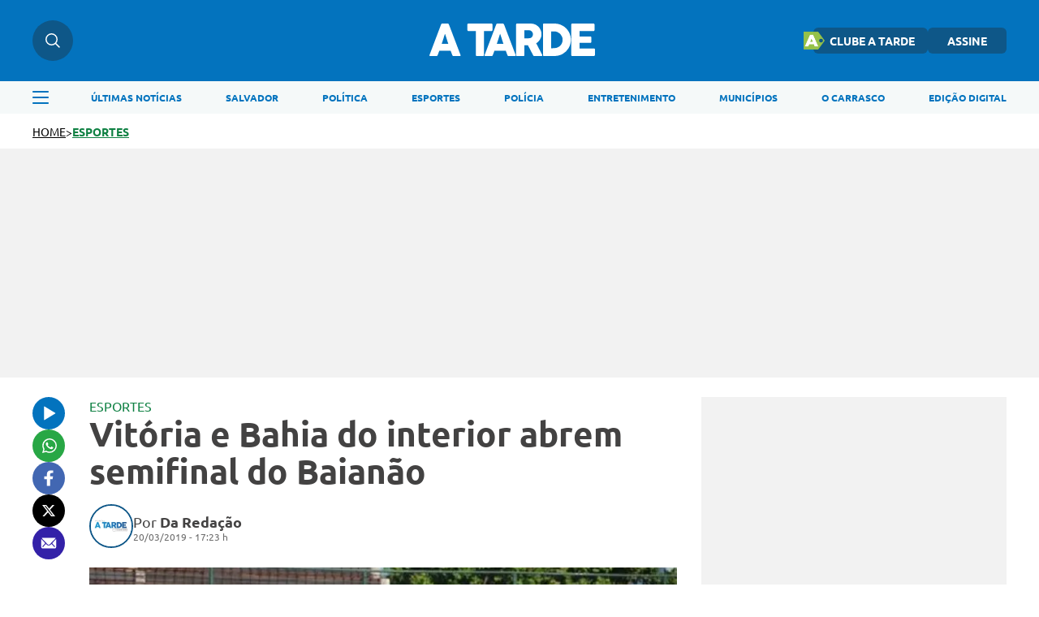

--- FILE ---
content_type: text/html; charset=UTF-8
request_url: https://atarde.com.br/esportes/vitoria-e-bahia-do-interior-abrem-semifinal-do-baianao-1040406
body_size: 13892
content:
<!DOCTYPE html><html lang="pt-BR"><head><title>Vitória e Bahia do interior abrem semifinal do Baianão</title><meta charset="UTF-8"><meta http-equiv="X-UA-Compatible" content="IE=edge"><meta name="HandheldFriendly" content><meta name="MobileOptimized" content="width"><meta name="viewport" content="width=device-width, initial-scale=1.0"><meta name="author" content="A TARDE"><meta name="copyright" content="A TARDE"><meta name="Publisher" content="https://atarde.com.br"><meta name="Distribution" content="Global"><meta name="generator" content="Mundiware Elite CS"><meta name="robots" content="max-image-preview:large"><link type="image/x-icon" rel="shortcut icon" href="/themes/atarde/assets/img/favicon_a_tarde.png"><link rel="apple-touch-icon" href="/themes/atarde/assets/img/favicon_a_tarde.png"><meta property="Robots" content="follow, index"><meta name="revisit-after" content=""><meta http-equiv="pragma" content=""><meta name="msvalidate.01" content=""><meta name="google-site-verification" content=""><meta property="fb:admins" content=""><link rel="alternate" type="application/rss+xml" href="https://atarde.com.br/rss"><script defer src="https://www.googletagmanager.com/gtag/js?id=G-2L99Q2C080"></script><script>function gtag(){dataLayer.push(arguments)}window.dataLayer=window.dataLayer||[];gtag("js",new Date);gtag("config","G-2L99Q2C080")</script><script>var _mtm;if(window._mtmReady)console.error("Connected sites script already loaded. You might have it dupplicated.");else{window._mtmReady=!0;_mtm=window._mtm=window._mtm||[];_mtm.push({"mtm.startTime":(new Date).getTime(),event:"mtm.Start"});var d=document,g=d.createElement("script"),s=d.getElementsByTagName("script")[0];g.async=!1;g.defer=!0;g.src="https://egoi.site/1565744_atarde.com.br.js";s.parentNode.insertBefore(g,s)}</script><script>!function(n,t,i,r,u,f,e){n.fbq||(u=n.fbq=function(){u.callMethod?u.callMethod.apply(u,arguments):u.queue.push(arguments)},n._fbq||(n._fbq=u),u.push=u,u.loaded=!0,u.version="2.0",u.queue=[],f=t.createElement(i),f.defer=!0,f.src=r,e=t.getElementsByTagName(i)[0],e.parentNode.insertBefore(f,e))}(window,document,"script","https://connect.facebook.net/en_US/fbevents.js");fbq("init","1070415540509569");fbq("track","PageView")</script><noscript><img height="1" width="1" style="display:none" src="https://www.facebook.com/tr?id=1070415540509569&ev=PageView&noscript=1"></noscript><script type="text/javascript">(function(n,t,i,r,u,f,e){n[i]=n[i]||function(){(n[i].q=n[i].q||[]).push(arguments)};f=t.createElement(r);f.defer=1;f.src="https://www.clarity.ms/tag/"+u;e=t.getElementsByTagName(r)[0];e.parentNode.insertBefore(f,e)})(window,document,"clarity","script","eoltmgho0f")</script><meta name="description" content="Ap&#243;s quatro anos, o Campeonato Baiano volta a ter uma disputa entre equipes do interior em sua fase semifinal. O Vit&#243;ria da Conquista recebe em sua casa o Bahia de Feira, nesta quarta-feira, 20, &#224;s 21h30, na partida de ida para decidir quem ir&#225; avan&#231;ar pa"><meta name="keywords" content=""><meta name="robots" content="max-image-preview:large"><meta name="DC.title" content="Vit&#243;ria e Bahia do interior abrem semifinal do Baian&#227;o | A TARDE"><meta name="DC.creator " content="A TARDE"><meta name="DC.subject" content=" | Vit&#243;ria e Bahia do interior abrem semifinal do Baian&#227;o"><meta name="DC.description" content="Ap&#243;s quatro anos, o Campeonato Baiano volta a ter uma disputa entre equipes do interior em sua fase semifinal. O Vit&#243;ria da Conquista recebe em sua casa o Bahia de Feira, nesta quarta-feira, 20, &#224;s 21h30, na partida de ida para decidir quem ir&#225; avan&#231;ar pa "><meta name="DC.publisher" content="Mundiware Elite CS"><meta name="Custodian" content="Mundiware"><meta name="DC.date.created" content="2019-03-20"><meta name="DC.date.modified" content="2019-03-20"><meta name="DC.Identifier" content="https://atarde.com.br/esportes/vitoria-e-bahia-do-interior-abrem-semifinal-do-baianao-1040406"><meta name="DC.type" content="text.homepage.institucional"><meta name="DC.format" content="text/xhtml"><meta name="DC.type" content="text.homepage.image.video"><meta property="og:title" content="Vit&#243;ria e Bahia do interior abrem semifinal do Baian&#227;o | A TARDE"><meta property="og:description" content="Ap&#243;s quatro anos, o Campeonato Baiano volta a ter uma disputa entre equipes do interior em sua fase semifinal. O Vit&#243;ria da Conquista recebe em sua casa o Bahia de Feira, nesta quarta-feira, 20, &#224;s 21h30, na partida de ida para decidir quem ir&#225; avan&#231;ar pa"><meta property="og:url" content="https://atarde.com.br/esportes/vitoria-e-bahia-do-interior-abrem-semifinal-do-baianao-1040406"><meta property="og:site_name" content="A TARDE"><meta property="og:type" content="article"><meta property="og:locale" content="pt_BR"><meta property="og:image" content="https://cdn.atarde.com.br/img/2019/03/bahia-de-feira-vitoria-da-conquista-semifinal-baianao_20193201675321.jpg?xid=4393184"><meta property="og:image:width" content="750"><meta property="og:image:height" content="562"><meta property="article:section" content="Esportes"><meta property="article:published_time" content="2019-03-20T17:23"><meta name="facebook-domain-verification" content="mafiysv78viznj23wbrfcibvjx5slt"><meta property="twitter:card" content="summary_large_image"><meta property="twitter:site" content="@atarde"><meta property="twitter:creator" content="@atarde"><meta name="twitter:title" content="Vit&#243;ria e Bahia do interior abrem semifinal do Baian&#227;o | A TARDE"><meta name="twitter:description" content="Ap&#243;s quatro anos, o Campeonato Baiano volta a ter uma disputa entre equipes do interior em sua fase semifinal. O Vit&#243;ria da Conquista recebe em sua casa o Bahia de Feira, nesta quarta-feira, 20, &#224;s 21h30, na partida de ida para decidir quem ir&#225; avan&#231;ar pa"><meta property="twitter:site" content=""><meta property="twitter:creator" content=""><meta property="twitter:image" content="https://cdn.atarde.com.br/img/2019/03/bahia-de-feira-vitoria-da-conquista-semifinal-baianao_20193201675321.jpg?xid=4393184"><meta property="twitter:image:width" content="750"><meta property="twitter:image:height" content="562"><script type="application/ld+json">{"@context":"https://schema.org","@type":"NewsArticle","mainEntityOfPage":"https://atarde.com.br/esportes/vitoria-e-bahia-do-interior-abrem-semifinal-do-baianao-1040406","headline":"Vitória e Bahia do interior abrem semifinal do Baianão","datePublished":"2019-03-20T17:23:00-03:00","dateModified":"2019-03-20T17:25:20-03:00","author":{"@type":"Person","name":"Da Redação","url":"https://atarde.com.br/esportes/vitoria-e-bahia-do-interior-abrem-semifinal-do-baianao-1040406"},"image":"https://atarde.com.br/themes/atarde/assets/img/atarde.png<","publisher":{"@type":"Organization","name":"Atarde","logo":{"@type":"ImageObject","url":"https://atarde.com.br/themes/atarde/assets/img/atarde.png"},"url":"https://atarde.com.br/"},"url":"https://atarde.com.br/esportes/vitoria-e-bahia-do-interior-abrem-semifinal-do-baianao-1040406","articleBody":"Após quatro anos, o Campeonato Baiano volta a ter uma disputa entre equipes do interior em sua fase semifinal. O Vitória da Conquista recebe em sua casa o Bahia de Feira, nesta quarta-feira, 20, às 21h30, na partida de ida para decidir quem irá avançar para a final da competição estadual.O duelo entre as equipes garante, pelo menos, uma vaga na final para o interior. É a terceira vez nesta década que isso acontece. Na primeira, em 2011, teve o Bahia de Feira nas finais, que saiu com título diante do Vitória; a segunda, em 2015, foi o Vitória da Conquista quem disputou a decisão, deixando escapar uma vantagem de 3 a 0 construída no jogo de ida, ficando com o vice após o Bahia vencer o jogo de volta por 6 a 0. Naquela edição, o Conquista fez a semifinal contra o Colo-Colo, último confronto entre times do interior nas semi.Enquanto Bode e Tremendão fazem o jogo entre os últimos times do interior presentes na final, o outro confronto das semifinais ainda conta com o Atlético de Alagoinhas, que pega o Bahia da capital.“Isso fortalece, dá gás aos times do interior. Vejo como um crescimento fantástico essa condição. Poderia até ter quatro times do interior [nas semifinais], avalia Ederlane Amorim, presidente do Vitória da Conquista.Há favorito?A fase do Bahia de Feira ao longo do campeonato é boa. O time terminou como líder da competição na primeira fase, saindo com apenas uma derrota, além de ter vencido o Bahia em plena Fonte Nova. Já o Vitória da Conquista, por sua vez, garantiu a última vaga para as semifinais, ficando na quarta posição. “Vejo o Bahia de Feira como o favorito, mostrou isso ao longo da competição. Perdemos para eles na segunda partida do campeonato, mas nossa equipe era outra, era outra realidade”, projeta Ederlane.O Tremendão chegou para esse campeonato com uma novidade que parece ter contribuído para a boa campanha: a Arena Cajueiro, novo estádio do time. Dentro de sua cancha, a equipe ainda não perdeu – duas vitórias e três empates.“A Arena Cajueiro era uma coisa que a gente já desejava há muito tempo”, diz Thiago Souza, presidente do Bahia de Feira. “Poder jogar onde treina está sendo algo muito bom“.Na opinião do presidente do Tremendão, o desafio está em aberto. “Ficamos felizes de ter pego um time do interior, nos coloca em pé de igualdade – diferente de jogar com a dupla Ba-Vi. Enfrentando uma equipe do interior, que tem o mesmo porte nosso, há 50% de chance para cada um“, conclui Souza.Para o resto do anoPara além da chance de poder disputar a final do Baiano, o confronto nas semifinais vale muito do planejamento das equipes para o próximo ano.Os segundo e terceiro colocados na competição ganham a possibilidade de participar da Série D do Brasileiro, além da Copa do Brasil – o campeão tem o acesso para a próxima edição da Copa do Nordeste garantido.“Estar na final significaria tudo. Fizemos um Baiano muito ruim em 2018, que respingou em 2019, quando apenas disputaremos o Baiano. Estar na Copa do Brasil e na Copa do Nordeste dá muito retorno financeiro apenas pela participação. São valores altíssimos, que normalmente a gente não consegue aqui”, analisa Ederlane.Presente na Série D de 2019 pela campanha no ano passado, o ano do Bahia de Feira não acaba no Baiano – diferente da situação do Conquista.No ano, só resta ao Bode participar da Copa Governador do Estado, competição que acontece apenas no final do ano e garante vaga à Série D. Assim, não depender da disputa pelo terceiro lugar é fundamental.*Sob supervisão do editor Daniel Dórea"}</script><script type="application/ld+json">{"@context":"https://schema.org","@type":"ItemList","itemListElement":[{"@type":"SiteNavigationElement","position":1,"name":"Últimas Notícias","description":"Últimas Notícias","url":"https://atarde.com.br/ultimas-noticias"},{"@type":"SiteNavigationElement","position":2,"name":"Salvador","description":"Salvador","url":"https://atarde.com.br/salvador"},{"@type":"SiteNavigationElement","position":3,"name":"Política","description":"Política","url":"https://atarde.com.br/politica"},{"@type":"SiteNavigationElement","position":4,"name":"Esportes","description":"Esportes","url":"https://atarde.com.br/esportes"},{"@type":"SiteNavigationElement","position":5,"name":"Polícia","description":"Polícia","url":"https://atarde.com.br/policia?d=1"},{"@type":"SiteNavigationElement","position":6,"name":"Entretenimento","description":"Entretenimento","url":"https://atarde.com.br/entretenimento?d=1"},{"@type":"SiteNavigationElement","position":7,"name":"Municípios","description":"Municípios","url":"https://atarde.com.br/municipios"},{"@type":"SiteNavigationElement","position":8,"name":"O Carrasco","description":"O Carrasco","url":"https://atarde.com.br/ocarrasco"},{"@type":"SiteNavigationElement","position":9,"name":"Edição Digital","description":"Edição Digital","url":"http://edicaodigital.atarde.com.br/"}]}</script><script type="application/ld+json">{"@context":"https://schema.org","@type":"BreadcrumbList","itemListElement":[{"@type":"ListItem","position":1,"item":{"@id":"https://atarde.com.br/","name":"Atarde"}},{"@type":"ListItem","position":2,"item":{"@id":"Esportes","name":"/esportes"}},{"@type":"ListItem","position":3,"item":{"@id":"Vit&#243;ria e Bahia do interior abrem semifinal do Baian&#227;o","name":"/esportes/vitoria-e-bahia-do-interior-abrem-semifinal-do-baianao-1040406"}}]}</script><script type="text/javascript">!function(){"use strict";function n(n){var r=!(arguments.length>1&&void 0!==arguments[1])||arguments[1],t=document.createElement("script"),i;t.src=n;r?t.type="module":(t.async=!0,t.type="text/javascript",t.setAttribute("nomodule",""));i=document.getElementsByTagName("script")[0];i.parentNode.insertBefore(t,i)}!function(t,i){!function(t,i,r){var f,e,o,u;r.accountId=i;null!==(f=t.marfeel)&&void 0!==f||(t.marfeel={});null!==(e=(o=t.marfeel).cmd)&&void 0!==e||(o.cmd=[]);t.marfeel.config=r;u="https://sdk.mrf.io/statics";n("".concat(u,"/marfeel-sdk.js?id=").concat(i),!0);n("".concat(u,"/marfeel-sdk.es5.js?id=").concat(i),!1)}(t,i,arguments.length>2&&void 0!==arguments[2]?arguments[2]:{})}(window,6398,{})}()</script><link rel="shortlink" href="https://atarde.com.br/esportes/vitoria-e-bahia-do-interior-abrem-semifinal-do-baianao-1040406"><link rel="canonical" href="https://atarde.com.br/esportes/vitoria-e-bahia-do-interior-abrem-semifinal-do-baianao-1040406"><link rel="amphtml" href="/esportes/vitoria-e-bahia-do-interior-abrem-semifinal-do-baianao-1040406?_=amp"><link rel="alternate" href="https://atarde.com.br/esportes/vitoria-e-bahia-do-interior-abrem-semifinal-do-baianao-1040406"><script>var _comscore=_comscore||[];_comscore.push({c1:"2",c2:"40060991",options:{enableFirstPartyCookie:!0,bypassUserConsentRequirementFor1PCookie:!0}}),function(){var n=document.createElement("script"),t=document.getElementsByTagName("script")[0];n.async=!0;n.src="https://sb.scorecardresearch.com/cs/40060991/beacon.js";t.parentNode.insertBefore(n,t)}()</script><noscript><img src="https://sb.scorecardresearch.com/p?c1=2&amp;c2=40060991
&amp;cv=4.4.0&amp;cj=1"></noscript><link rel="stylesheet" href="/themes/atarde/assets/css/sbundle_3b567f061e80315d1aa99137ba644e58.css?t=1765828591" type="text/css" media="all"><script>const AJAXPATH="/ajax",BASEPATH="/",THEMEPATH="/themes/atarde/",isDesktop=parseInt(new URL(location).searchParams.get("d"))==1</script><script data-cfasync="false" type="text/javascript">var w=window.top,d=w.document,s=d.createElement("script"),h=d.head||d.getElementsByTagName("head")[0];s.src="https://tags.denakop.com/10807/atarde.com.br.js";s.type="text/javascript";s.async=!0;s.setAttribute("data-cfasync","false");h.appendChild(s)</script></head><body data-paywall=""><header class="mw-header"><div class="mw-header-container"><div class="mw-headerContainer"><div class="mw-headerContent"><div class="mw-headerSearch"><img src="/themes/atarde/assets/img/icons/busca.svg" alt="Menu"><div class="search-hover"><input type="text" placeholder="O que está buscando?" class="atr-searchInput"></div></div><div onclick="toggleAsideMenu()" class="mw-headerMenuMobile"><img src="/themes/atarde/assets/img/icons/menu.svg" alt="Pesquisa"></div><a href="/"><img fetchpriority="high" class="mw-headerLogo" src="/themes/atarde/assets/img/icons/atarde_nova_logo-2.svg" alt="Logo A TARDE"></a><div class="mw-headerLinks"><a href="https://clube.atarde.com.br/" target="_blank" class="clubeButton"><img src="/themes/atarde/assets/img/icon_clube_atr.png" alt="Ícone"> CLUBE A TARDE</a> <a href="/assine">ASSINE</a><div class="mw-headerUser" style="display:none"> <span id="userName"></span> <img src="/themes/atarde/assets/img/svg/seta-down.svg" width="8" height="5" alt="icon"><div class="mw-headerUserLinks"><a href="/salvos">Salvos</a> <button onclick="userLogout()">Sair da conta</button></div></div></div><div class="mw-headerSearchMobile"><img src="/themes/atarde/assets/img/icons/busca.svg" alt="Pesquisa"></div></div></div><div class="search-dropdown"><div class="search-dropdown-input-box"><input type="text" placeholder="O que está buscando?" class="atr-searchInput"><img src="/themes/atarde/assets/img/icones_brancos/search.svg" class="atr-searchImg" alt="Busca interna do iBahia"></div></div><div class="mw-headerNav"><div class="mw-headerNavContainer"><img onclick="toggleAsideMenu()" class="mw-headerMenu" src="/themes/atarde/assets/img/icons/menuAzul.svg" alt="Menu"><nav><ul><li><a href="/ultimas-noticias">ÚLTIMAS NOTÍCIAS</a><li><a href="https://atarde.com.br/salvador">SALVADOR</a><li><a href="/politica">POLÍTICA</a><li><a href="/esportes">ESPORTES</a><li><a href="https://atarde.com.br/policia?d=1">POLÍCIA</a><li><a href="https://atarde.com.br/entretenimento?d=1">ENTRETENIMENTO</a><li><a href="https://atarde.com.br/municipios">MUNICÍPIOS</a><li><a href="https://atarde.com.br/ocarrasco">O CARRASCO</a><li><a href="http://edicaodigital.atarde.com.br/">EDIÇÃO DIGITAL</a></ul></nav></div></div></div></header><section class="atr-menuAside"><aside><header><a href="/"><img src="/themes/atarde/assets/img/icons/atarde_nova_logo-2.svg" alt="Logo A TARDE"></a> <img style="width:14px;height:14px" src="/themes/atarde/assets/img/icones_brancos/close.svg" onclick="toggleAsideMenu()" alt="Fechar Menu Lateral"></header><div class="atr-sociaisAndLogin"><div class="atr-sociaisAside"><a href="https://chat.whatsapp.com/Ec0SA5XV45O9dLlqtaVu0g" target="_blank"><img loading="lazy" src="/themes/atarde/assets/img/icones_brancos/whatsapp.svg" width="20" height="20" alt="WhatsApp"></a> <a href="https://www.facebook.com/atarde.online" target="_blank"><img loading="lazy" src="/themes/atarde/assets/img/icones_brancos/facebook.svg" width="8" height="16" alt="Facebook"></a> <a href="https://instagram.com/atardeoficial" target="_blank"><img loading="lazy" src="/themes/atarde/assets/img/icones_brancos/instagram.svg" width="18" height="18" alt="Instagram"></a> <a href="https://x.com/atarde" target="_blank"><img loading="lazy" src="/themes/atarde/assets/img/icones_brancos/twitter.svg" width="18" height="16" alt="X"></a></div></div><div class="atr-searchAside"><input type="text" placeholder="O que está buscando?" class="atr-searchInput"><img src="/themes/atarde/assets/img/icones_brancos/search.svg" class="atr-searchImg" alt="Busca interna do iBahia"></div><div class="atr-btnsAside"><div class="btnsAside-top"><a href="/assine">ASSINE</a> <a href="https://atardefm.com.br/">A TARDE FM</a></div><div class="btnsAside-top"><a href="https://clube.atarde.com.br/" target="_blank" class="clubeButton"><img src="/themes/atarde/assets/img/icon_clube_atr.png" alt="Ícone"> CLUBE A TARDE</a> <a href="http://edicaodigital.atarde.com.br/">EDIÇÃO DIGITAL</a></div></div><ul><li><a href="/ultimas-noticias">Últimas Notícias</a><li><a href="https://atarde.com.br/bahia">Bahia</a><li><a href="/salvador">Salvador</a><li><a href="https://atarde.com.br/politica">Política</a><li><a href="https://atarde.com.br/esportes?d=1">Esportes</a><li><a href="https://atarde.com.br/policia?d=1">Polícia</a><li><a href="https://atarde.com.br/municipios">Municípios</a><li><a href="https://atarde.com.br/autos">Autos</a><li><a href="https://atarde.com.br/entrevistas?d=1">Entrevistas</a><li><a href="https://atarde.com.br/entretenimento?d=1">Entretenimento</a><li><a href="https://atarde.com.br/concursos">Concursos</a><li><a href="https://atarde.com.br/mundo?d=1">Mundo</a><li><a href="https://atarde.com.br/turismo?d=1">Turismo</a><li><a href="https://atarde.com.br/cultura?d=1">Cultura</a><li><a href="https://anotabahia.com/">Anota Bahia</a><li><a href="https://atarde.com.br/esportes/ecbahia?d=1">E.C.Bahia</a><li><a href="https://atarde.com.br/esportes/ecvitoria?d=1">E.C. Vitória</a><li><a href="https://atarde.com.br/agenda-cultural?d=1">Agenda cultural</a><li><a href="https://atarde.com.br/brasil">Brasil</a><li><a href="https://atarde.com.br/zona-pet?d=1">Zona Pet</a><li><a href="https://atarde.com.br/muito?d=1">Muito</a><li><a href="https://atarde.com.br/economia">Economia</a><li><a href="https://atarde.com.br/empregos">Empregos</a><li><a href="https://atarde.com.br/musica?d=1">Música</a><li><a href="https://atarde.com.br/televisao?d=1">Televisão</a><li><a href="https://atarde.com.br/cineinsite?d=1">Cinema</a><li><a href="http://cineinsite.atarde.com.br/em-cartaz">Cineinsite / Filmes em Cartaz</a><li><a href="http://educacao.atarde.com.br/">A Tarde Educação</a><li><a href="https://atarde.com.br/a-tarde-esg">A Tarde ESG</a><li><a href="https://atarde.com.br/agro">A Tarde Agro</a><li><a href="https://atarde.com.br/colunistas/papopet">Papo Pet</a><li><a href="https://atarde.com.br/gastronomia">Gastronomia</a><li><a href="https://atarde.com.br/saude">Saúde</a><li><a href="https://atarde.com.br/fenagro?d=1">Fenagro</a><li><a href="/carnaval">Carnaval</a><li><a href="/sao-joao">São João</a><li><details class="link-menu-lateral"><summary style="font-size:20px;margin-bottom:10px;margin-left:20px"><li class="summary-item" style="list-style-type:disclosure-closed">Colunas</summary><ul style="display:flex;flex-direction:column;gap:15px;overflow-y:auto;height:100%;padding:0 0 12px 20px;margin-top:20px"><li style="font-weight:unset;font-size:18px"><a href="https://atarde.com.br/ocarrasco">O Carrasco</a><li style="font-weight:unset;font-size:18px"><a href="https://atarde.com.br/colunistas/atardememoria">A Tarde Memória</a><li style="font-weight:unset;font-size:18px"><a href="/colunistas/levivasconcelos">Levi Vasconcelos</a><li style="font-weight:unset;font-size:18px"><a href="/colunistas/armandoavena">Armando Avena</a><li style="font-weight:unset;font-size:18px"><a href="https://atarde.com.br/colunistas/coluna-do-tostao">Tostão</a><li style="font-weight:unset;font-size:18px"><a href="https://atarde.com.br/colunistas/july?d=1">July</a><li style="font-weight:unset;font-size:18px"><a href="https://atarde.com.br/colunistas/deolhonasaude">De Olho na Saúde</a><li style="font-weight:unset;font-size:18px"><a href="https://atarde.com.br/colunistas/issa-a-bordo?d=1">Issa a Bordo</a><li style="font-weight:unset;font-size:18px"><a href="/colunistas/acbemfoco">ACB Em Foco</a><li style="font-weight:unset;font-size:18px"><a href="/colunistas/tempopresente">Tempo Presente</a><li style="font-weight:unset;font-size:18px"><a href="/colunistas/conjunturapolitica">Conjuntura Política</a><li style="font-weight:unset;font-size:18px"><a href="https://atarde.com.br/colunistas/historiasesabores">História e Sabores</a></ul></details><li><details class="link-menu-lateral"><summary style="font-size:20px;margin-bottom:10px;margin-left:20px"><li class="summary-item" style="list-style-type:disclosure-closed">A Tarde Lab</summary><ul style="display:flex;flex-direction:column;gap:15px;overflow-y:auto;height:100%;padding:0 0 12px 20px;margin-top:20px"><li style="font-weight:unset;font-size:18px"><a href="https://atarde.com.br/atarde-bairros?d=1">A Tarde Bairros</a><li style="font-weight:unset;font-size:18px"><a href="https://atarde.com.br/cbpm?d=1">Fórum CBPM</a><li style="font-weight:unset;font-size:18px"><a href="https://atarde.com.br/upb60anos?d=1">UPB 60 anos</a><li style="font-weight:unset;font-size:18px"><a href="https://atarde.com.br/dia-da-industria?d=1">Dia da Indústria</a><li style="font-weight:unset;font-size:18px"><a href="https://atarde.com.br/sala-a-tarde?d=1">Sala A Tarde</a><li style="font-weight:unset;font-size:18px"><a href="https://atarde.com.br/petrobras-70-anos?d=1">Petrobras 70 anos</a><li style="font-weight:unset;font-size:18px"><a href="https://atarde.com.br/fecomercio?d=1">Fecomercio 77 anos</a><li style="font-weight:unset;font-size:18px"><a href="https://atarde.com.br/meio-ambiente?d=1">Especial Meio Ambiente</a><li style="font-weight:unset;font-size:18px"><a href="https://atarde.com.br/maio-amarelo?d=1">Maio Amarelo</a><li style="font-weight:unset;font-size:18px"><a href="https://atarde.com.br/dia-reporter-fotografico">Dia do Repórter Fotográfico</a></ul></details><li><a href="/artigos">Artigos</a><li><a href="https://jovemjornalista.atarde.com.br/">Concurso Jovem Jornalista</a><li><a href="https://publicidadelegal.atarde.com.br/">Publicidade Legal</a><li><a href="https://atarde.com.br/atardecomercial?d=1">Comercial</a></ul></aside></section><header id="atr-breadcrumb"><a href="/">HOME</a> <span>></span> <a style="color:#0f8143" title="ESPORTES" href="/esportes">ESPORTES</a></header><div class="atr-article-full-ads"></div><main id="atr-article-container"><section class="atr-share-social-container"><div class="atr-share-social"><a id="atr-ouvir-article" href="#"><img id="ttsImg" src="/themes/atarde/assets/img/icons/ouvir-1.svg" alt="Ouvir"><audio id="tts" src="/" data-src="https://cdn.atarde.com.br/img/TTS/1040000/tts-1040406.mp3?xid=4759881" style="display:none"></audio></a> <a href="https://api.whatsapp.com/send?text=A%20TARDE%3A%20https%3A%2F%2Fatarde.com.br%2Fesportes%2Fvitoria-e-bahia-do-interior-abrem-semifinal-do-baianao-1040406" aria-label="Compartilhar no Whatsapp" target="_blank" rel="noopener"><img src="/themes/atarde/assets/img/icons/whatsapp-1.svg" alt="Compartilhar no Whatsapp"></a> <a href="https://www.facebook.com/sharer.php?u=https%3A%2F%2Fatarde.com.br%2F_%2F1040406" target="_blank" rel="nofollow, noopener, noindex" aria-label="Compartilhar no Facebook"><img src="/themes/atarde/assets/img/icons/facebook.svg" alt="Compartilhar no Facebook"></a> <a href="https://twitter.com/intent/tweet?text=Vit%C3%B3ria%20e%20Bahia%20do%20interior%20abrem%20semifinal%20do%20Baian%C3%A3o&amp;url=%0D%0A%20%20%20%20%20%20%20%20https%3A%2F%2Fatarde.com.br%2F_%2F1040406%0D%0A%20%20%20%20%20%20" rel="nofollow, noopener, noindex" target="_blank" aria-label="Compartilhar no Twitter"><img src="/themes/atarde/assets/img/icons/x.svg" alt="Compartilhar no X"></a> <a href="/cdn-cgi/l/email-protection#[base64]" title="Compartilhar no E-mail"><img src="/themes/atarde/assets/img/icons/email.svg" alt="Compartilhar no Email"></a></div></section><script data-cfasync="false" src="/cdn-cgi/scripts/5c5dd728/cloudflare-static/email-decode.min.js"></script><script>const ttsAudio=document.querySelector("#tts"),ttsBtn=document.querySelector("#atr-ouvir-article"),ttsImg=document.querySelector("#ttsImg");let audioLoaded=!1,playing=!1;ttsBtn.addEventListener("click",()=>{event.preventDefault(),audioLoaded||(ttsAudio.src=ttsAudio.getAttribute("data-src"),ttsAudio.load(),audioLoaded=!0),playing?(ttsAudio.pause(),ttsImg.setAttribute("src",`/themes/atarde/assets/img/icons/ouvir-1.svg`),playing=!1):(ttsAudio.play(),ttsImg.setAttribute("src",`/themes/atarde/assets/img/icons/pause-1.svg`),playing=!0),ttsAudio.addEventListener("ended",function(){ttsAudio.currentTime=0;ttsImg.setAttribute("src",`/themes/atarde/assets/img/icons/ouvir-1.svg`);playing=!1})})</script><section class="atr-article-content"><header><p style="color:#0f8143">ESPORTES</p><h1>Vitória e Bahia do interior abrem semifinal do Baianão</h1><h2></h2><div><img src="/themes/atarde/assets/img/fallback/fallback_100x100.webp" alt="Da Reda&#231;&#227;o"><div><div class="atr-article-autor"><p>Por <span>Da Redação</span></p></div><div>20/03/2019 - 17:23 h</div></div></div></header><figure class="mw-article-head-image" data-article-id="1040406" onclick="openLightbox(this)"><picture><source media="(max-width: 768px)" srcset="https://cdn.atarde.com.br/img/2019/03/500x300/bahia-de-feira-vitoria-da-conquista-semifinal-baianao_20193201675321-ScaleDownProportional.webp?fallback=https%3A%2F%2Fcdn.atarde.com.br%2Fimg%2F2019%2F03%2Fbahia-de-feira-vitoria-da-conquista-semifinal-baianao_20193201675321.jpg%3Fxid%3D4393184%26resize%3D1000%252C500%26t%3D1767345687&amp;xid=4393184"><source media="(min-width: 768px)" srcset="https://cdn.atarde.com.br/img/2019/03/1200x720/bahia-de-feira-vitoria-da-conquista-semifinal-baianao_20193201675321-ScaleDownProportional.webp?fallback=https%3A%2F%2Fcdn.atarde.com.br%2Fimg%2F2019%2F03%2Fbahia-de-feira-vitoria-da-conquista-semifinal-baianao_20193201675321.jpg%3Fxid%3D4393184%26resize%3D1000%252C500%26t%3D1767345686&amp;xid=4393184"><img src="https://cdn.atarde.com.br/img/2019/03/1200x720/bahia-de-feira-vitoria-da-conquista-semifinal-baianao_20193201675321-ScaleDownProportional.webp?fallback=https%3A%2F%2Fcdn.atarde.com.br%2Fimg%2F2019%2F03%2Fbahia-de-feira-vitoria-da-conquista-semifinal-baianao_20193201675321.jpg%3Fxid%3D4393184%26resize%3D1000%252C500%26t%3D1767345686&amp;xid=4393184" fetchpriority="high" alt="Os dois times se enfrentaram na primeira fase com vit&#243;ria larga do Tremend&#227;o, por 3 a 0" style="width:100%" data-cls></picture></figure><div class="mw-image-info"><span class="mw-image-description">Os dois times se enfrentaram na primeira fase com vitória larga do Tremendão, por 3 a 0 - <label class="mw-image-author">Foto: Divulgação | Bahia de Feira</label></span></div><div id="lightbox" class="lightbox" onclick="closeLightbox(event)"><div><span class="close-btn" onclick="closeLightbox(event)">Fechar</span> <img class="lightbox-content" id="lightbox-img"></div></div><article id="article"><p>Após quatro anos, o Campeonato Baiano volta a ter uma disputa entre equipes do interior em sua fase semifinal. O Vitória da Conquista recebe em sua casa o Bahia de Feira, nesta quarta-feira, 20, às 21h30, na partida de ida para decidir quem irá avançar para a final da competição estadual.</p><p>O duelo entre as equipes garante, pelo menos, uma vaga na final para o interior. É a terceira vez nesta década que isso acontece. Na primeira, em 2011, teve o Bahia de Feira nas finais, que saiu com título diante do Vitória; a segunda, em 2015, foi o Vitória da Conquista quem disputou a decisão, deixando escapar uma vantagem de 3 a 0 construída no jogo de ida, ficando com o vice após o Bahia vencer o jogo de volta por 6 a 0. Naquela edição, o Conquista fez a semifinal contra o Colo-Colo, último confronto entre times do interior nas semi.</p><section class="atr-ctaWhatsApp"><div><span>Tudo sobre <strong class="atr-ctaWhatsApp-strong">Esportes</strong> em primeira mão!</span></div><div><span><a href="https://whatsapp.com/channel/0029Va5p1Fx8V0tiGjOMVH0C" target="_blank" rel="noopener noreferrer"><strong>Entre no canal do WhatsApp</strong></a>.</span></div></section><style>.atr-ctaWhatsApp{border-left:3px solid #1116e8;padding-left:16px;font-family:"Ubuntu-Regular",sans-serif;margin:36px auto}.atr-ctaWhatsApp>div>span{font-size:20px;color:#434242;margin:0;line-height:1.5}.atr-ctaWhatsApp>div>span>a{color:#1116e8;text-decoration:underline;font-style:italic}.atr-ctaWhatsApp>div>span>.atr-ctaWhatsApp-strong{font-weight:bold}@media(max-width:796px){.atr-ctaWhatsApp{margin:32px auto}.atr-ctaWhatsApp>div>span{font-size:16px}}</style><p>Enquanto Bode e Tremendão fazem o jogo entre os últimos times do interior presentes na final, o outro confronto das semifinais ainda conta com o Atlético de Alagoinhas, que pega o Bahia da capital.</p><p>“Isso fortalece, dá gás aos times do interior. Vejo como um crescimento fantástico essa condição. Poderia até ter quatro times do interior [nas semifinais], avalia Ederlane Amorim, presidente do Vitória da Conquista.</p><p><strong>Há favorito?</strong></p><p>A fase do Bahia de Feira ao longo do campeonato é boa. O time terminou como líder da competição na primeira fase, saindo com apenas uma derrota, além de ter vencido o Bahia em plena Fonte Nova.</p><p>Já o Vitória da Conquista, por sua vez, garantiu a última vaga para as semifinais, ficando na quarta posição. “Vejo o Bahia de Feira como o favorito, mostrou isso ao longo da competição. Perdemos para eles na segunda partida do campeonato, mas nossa equipe era outra, era outra realidade”, projeta Ederlane.</p><p>O Tremendão chegou para esse campeonato com uma novidade que parece ter contribuído para a boa campanha: a Arena Cajueiro, novo estádio do time. Dentro de sua cancha, a equipe ainda não perdeu – duas vitórias e três empates.</p><p>“A Arena Cajueiro era uma coisa que a gente já desejava há muito tempo”, diz Thiago Souza, presidente do Bahia de Feira. “Poder jogar onde treina está sendo algo muito bom“.</p><p>Na opinião do presidente do Tremendão, o desafio está em aberto. “Ficamos felizes de ter pego um time do interior, nos coloca em pé de igualdade – diferente de jogar com a dupla Ba-Vi. Enfrentando uma equipe do interior, que tem o mesmo porte nosso, há 50% de chance para cada um“, conclui Souza.</p><p><strong>Para o resto do ano</strong></p><p>Para além da chance de poder disputar a final do Baiano, o confronto nas semifinais vale muito do planejamento das equipes para o próximo ano.</p><p>Os segundo e terceiro colocados na competição ganham a possibilidade de participar da Série D do Brasileiro, além da Copa do Brasil – o campeão tem o acesso para a próxima edição da Copa do Nordeste garantido.</p><p>“Estar na final significaria tudo. Fizemos um Baiano muito ruim em 2018, que respingou em 2019, quando apenas disputaremos o Baiano. Estar na Copa do Brasil e na Copa do Nordeste dá muito retorno financeiro apenas pela participação. São valores altíssimos, que normalmente a gente não consegue aqui”, analisa Ederlane.</p><p>Presente na Série D de 2019 pela campanha no ano passado, o ano do Bahia de Feira não acaba no Baiano – diferente da situação do Conquista.</p><p>No ano, só resta ao Bode participar da Copa Governador do Estado, competição que acontece apenas no final do ano e garante vaga à Série D. Assim, não depender da disputa pelo terceiro lugar é fundamental.</p><p><strong>*Sob supervisão do editor Daniel Dórea</strong></p></article><section class="atr-sigaGoogleNoticias"><p>Siga o A TARDE no <a href="https://news.google.com/publications/CAAqKAgKIiJDQklTRXdnTWFnOEtEV0YwWVhKa1pTNWpiMjB1WW5Jb0FBUAE?hl=pt-BR&gl=BR&ceid=BR%3Apt-419" target="_blank" rel="noopener noreferrer"><strong>Google Notícias</strong></a> e receba os principais destaques do dia.</p><p>Participe também do nosso canal no <a href="https://whatsapp.com/channel/0029Va5p1Fx8V0tiGjOMVH0C" target="_blank" rel="noopener noreferrer"><strong>WhatsApp</strong></a>.</p></section><section class="article-compartilhe"><h2>Compartilhe essa notícia com seus amigos</h2><div><a href="/cdn-cgi/l/email-protection#[base64]" title="Compartilhar no E-mail"><img src="/themes/atarde/assets/img/icons/email_azul.svg" width="18" height="13" alt="Compartilhar no Email"></a> <a href="https://twitter.com/intent/tweet?text=Vit%C3%B3ria%20e%20Bahia%20do%20interior%20abrem%20semifinal%20do%20Baian%C3%A3o&amp;url=%0D%0A%20%20%20%20%20%20%20%20%20%20%20%20%20%20%20%20%20%20%20%20%20%20%20%20https%3A%2F%2Fatarde.com.br%2F_%2F1040406%0D%0A%20%20%20%20%20%20%20%20%20%20%20%20%20%20%20%20%20%20%20%20%20%20" rel="nofollow, noopener, noindex" target="_blank" aria-label="Compartilhar no Twitter"><img src="/themes/atarde/assets/img/icons/twitter_x_logo_azul.svg" width="18" height="16" alt="Compartilhar no X"></a> <a href="https://www.facebook.com/sharer.php?u=https%3A%2F%2Fatarde.com.br%2F_%2F1040406" target="_blank" rel="nofollow, noopener, noindex" aria-label="Compartilhar no Facebook"><img src="/themes/atarde/assets/img/icons/facebook_azul.svg" width="10" height="18" alt="Compartilhar no Facebook"></a> <a href="https://api.whatsapp.com/send?text=A%20TARDE%3A%20https%3A%2F%2Fatarde.com.br%2Fesportes%2Fvitoria-e-bahia-do-interior-abrem-semifinal-do-baianao-1040406" aria-label="Compartilhar no Whatsapp" target="_blank" rel="noopener"><img src="/themes/atarde/assets/img/icons/whatsapp_azul.svg" width="18" height="18" alt="Compartilhar no Whatsapp"></a></div></section><section class="atr-areadeRedes"><p class="areadeRedes-title">Siga nossas redes</p><div class="areadeRedes"><div><a href="https://chat.whatsapp.com/Ec0SA5XV45O9dLlqtaVu0g" target="_blank"><div><img src="/themes/atarde/assets/img/redes/whatsapp.svg" alt="Icone Whatsapp" width="17" height="17"></div><p>Whatsapp</p></a> <a href="https://www.facebook.com/atarde.online" target="_blank"><div><img src="/themes/atarde/assets/img/redes/facebook.svg" alt="Icone facebook" width="7" height="14"></div><p>Facebook</p></a> <a href="https://www.instagram.com/atardeoficial/" target="_blank"><div><img src="/themes/atarde/assets/img/redes/instagram.svg" alt="Icone instagram" width="15" height="15"></div><p>Instagram</p></a> <a href="http://x.com/atarde" target="_blank"><div><img src="/themes/atarde/assets/img/redes/x.svg" alt="Icone twitter" width="13" height="12"></div><p>X</p></a></div><div><a href="https://bsky.app/profile/atarde.bsky.social" target="_blank"><div><img src="/themes/atarde/assets/img/redes/bluesky.svg" alt="Icone bluesky" width="14" height="12"></div><p>Bluesky</p></a> <a href="https://www.youtube.com/@atardeplay" target="_blank"><div><img src="/themes/atarde/assets/img/redes/youtube.svg" alt="Icone youtube" width="16" height="11"></div><p>Youtube</p></a> <a href="https://www.tiktok.com/@atardeoficial" target="_blank"><div><img src="/themes/atarde/assets/img/redes/tiktok.svg" alt="Icone tiktok" width="13" height="15"></div><p>TikTok</p></a> <a href="https://k.kwai.com/u/@atarde/Ll5C6HnE" target="_blank"><div><img src="/themes/atarde/assets/img/redes/kwai.svg" alt="Icone kwai" width="16" height="18"></div><p>Kwai</p></a></div></div></section></section><div class="atr-article-right"><div class="ad-article-desk"></div><section class="UltimaseBoas"><header><button class="UltimaseBoas-ultimas active">Últimas Notícias</button> <button class="UltimaseBoas-boas">Mais Lidas</button></header><div class="UltimaseBoas-content"><div class="box-placeholder"><div class="ph-img"></div><div class="ph-text"></div></div><div class="box-placeholder"><div class="ph-img"></div><div class="ph-text"></div></div><div class="box-placeholder"><div class="ph-img"></div><div class="ph-text"></div></div><div class="box-placeholder"><div class="ph-img"></div><div class="ph-text"></div></div></div><div class="UltimaseBoas-footer"><div></div><a class="verTodasBtn" href="/ultimas-noticias">Ver todas</a><div></div></div></section><script data-cfasync="false" src="/cdn-cgi/scripts/5c5dd728/cloudflare-static/email-decode.min.js"></script><script>let botaoUltimas=document.querySelector(".UltimaseBoas-ultimas"),botaoBoas=document.querySelector(".UltimaseBoas-boas"),verTodasBtn=document.querySelector(".verTodasBtn");botaoBoas.addEventListener("click",()=>{var n=document.querySelectorAll(".UltimaseBoas-chamadasUltimas"),t=document.querySelectorAll(".UltimaseBoas-chamadasBoas");n.forEach(n=>{n.style.display="none"});t.forEach(n=>{n.style.display="flex"});botaoBoas.classList.add("active");botaoUltimas.classList.remove("active");verTodasBtn.href="/ultimas-noticias";gtag("event","mais_lidas_click",{event_category:"Click",event_label:"Mais_Lidas - "+document.title,value:1})});botaoUltimas.addEventListener("click",()=>{var n=document.querySelectorAll(".UltimaseBoas-chamadasUltimas"),t=document.querySelectorAll(".UltimaseBoas-chamadasBoas");t.forEach(n=>{n.style.display="none"});n.forEach(n=>{n.style.display="flex"});botaoUltimas.classList.add("active");botaoBoas.classList.remove("active");verTodasBtn.href="/ultimas-noticias"})</script><section class="atr-areadeRedes"><p class="areadeRedes-title">Siga nossas redes</p><div class="areadeRedes"><div><a href="https://chat.whatsapp.com/Ec0SA5XV45O9dLlqtaVu0g" target="_blank"><div><img src="/themes/atarde/assets/img/redes/whatsapp.svg" alt="Icone Whatsapp" width="17" height="17"></div><p>Whatsapp</p></a> <a href="https://www.facebook.com/atarde.online" target="_blank"><div><img src="/themes/atarde/assets/img/redes/facebook.svg" alt="Icone facebook" width="7" height="14"></div><p>Facebook</p></a> <a href="https://www.instagram.com/atardeoficial/" target="_blank"><div><img src="/themes/atarde/assets/img/redes/instagram.svg" alt="Icone instagram" width="15" height="15"></div><p>Instagram</p></a> <a href="http://x.com/atarde" target="_blank"><div><img src="/themes/atarde/assets/img/redes/x.svg" alt="Icone twitter" width="13" height="12"></div><p>X</p></a></div><div><a href="https://bsky.app/profile/atarde.bsky.social" target="_blank"><div><img src="/themes/atarde/assets/img/redes/bluesky.svg" alt="Icone bluesky" width="14" height="12"></div><p>Bluesky</p></a> <a href="https://www.youtube.com/@atardeplay" target="_blank"><div><img src="/themes/atarde/assets/img/redes/youtube.svg" alt="Icone youtube" width="16" height="11"></div><p>Youtube</p></a> <a href="https://www.tiktok.com/@atardeoficial" target="_blank"><div><img src="/themes/atarde/assets/img/redes/tiktok.svg" alt="Icone tiktok" width="13" height="15"></div><p>TikTok</p></a> <a href="https://k.kwai.com/u/@atarde/Ll5C6HnE" target="_blank"><div><img src="/themes/atarde/assets/img/redes/kwai.svg" alt="Icone kwai" width="16" height="18"></div><p>Kwai</p></a></div></div></section><div class="ad-article-desk"></div></div></main><section class="atr-relacionadas"><h2>Publicações Relacionadas</h2><div></div></section><section class="atardePlay"><div class="atardePlayHeader"><img src="/themes/atarde/assets/img/SVG/a_tarde_videos.svg" alt="A tarde play"></div><div class="atardePlayContent"><div class="atardePlayLeft"><figure class="mw-elemento-video" data-external-type="" data-src="/img/video_inline/1370000/Cantor-ou-jogador-Caio-Alexandre-da-canja-em-festa0137401000202512281019.mp4?xid=6935431" data-external-id=""><img loading="lazy" alt="Os dois times se enfrentaram na primeira fase com vit&#243;ria larga do Tremend&#227;o, por 3 a 0" src="https://cdn.atarde.com.br/img/Artigo-Destaque/1370000/516x363/Cantor-ou-jogador-Caio-Alexandre-da-canja-em-festa0137401000202512281019ScaleOutside-t.webp?fallback=https%3A%2F%2Fcdn.atarde.com.br%2Fimg%2FArtigo-Destaque%2F1370000%2FCantor-ou-jogador-Caio-Alexandre-da-canja-em-festa0137401000202512281019.jpg%3Fxid%3D6935426&amp;xid=6935426"><div class="atardePlayBtnPlay"><img src="/themes/atarde/assets/img/icons/play.svg" alt="Play"></div></figure></div><div class="atardePlayRight"><h2>Cantor ou jogador? Caio Alexandre “dá canja” em festa de casamento no Rio</h2><div class="atardePlayVideos"><div class="atardePlayVideoMenor"><figure class="mw-elemento-video" data-external-type="" data-src="/img/video_inline/1370000/Prefeito-de-Serrinha-e-flagrado-no-Catar-em-final-0137286100202512181130.mp4?xid=6925453" data-external-id=""><img class="rightVideo" loading="lazy" alt="Os dois times se enfrentaram na primeira fase com vit&#243;ria larga do Tremend&#227;o, por 3 a 0" src="https://cdn.atarde.com.br/img/Artigo-Destaque/1370000/185x140/Enquanto-governa-cidade-baiana-prefeito-acompanha-0137286100202512181112ScaleOutside-t.webp?fallback=https%3A%2F%2Fcdn.atarde.com.br%2Fimg%2FArtigo-Destaque%2F1370000%2FEnquanto-governa-cidade-baiana-prefeito-acompanha-0137286100202512181112.jpg%3Fxid%3D6925449&amp;xid=6925449"><div class="atardePlayBtnPlay"><img src="/themes/atarde/assets/img/icons/play.svg" alt="Play"></div></figure><p>Prefeito de Serrinha é flagrado no Catar em final do Flamengo após 'viagem secreta'</p></div><div class="atardePlayVideoMenor"><figure class="mw-elemento-video" data-external-type="" data-src="/img/video_inline/1370000/Ex-UFC-baiano-desaparece-apos-mergulho-em-rio0137239100202512151209.mp4?xid=6921098" data-external-id=""><img class="rightVideo" loading="lazy" alt="Os dois times se enfrentaram na primeira fase com vit&#243;ria larga do Tremend&#227;o, por 3 a 0" src="https://cdn.atarde.com.br/img/Artigo-Destaque/1370000/185x140/Ex-UFC-baiano-desaparece-apos-mergulho-em-rio0137239100202512151209ScaleOutside-t.webp?fallback=https%3A%2F%2Fcdn.atarde.com.br%2Fimg%2FArtigo-Destaque%2F1370000%2FEx-UFC-baiano-desaparece-apos-mergulho-em-rio0137239100202512151209.png%3Fxid%3D6921094&amp;xid=6921094"><div class="atardePlayBtnPlay"><img src="/themes/atarde/assets/img/icons/play.svg" alt="Play"></div></figure><p>Ex-UFC baiano desaparece após mergulho em rio</p></div><div class="atardePlayVideoMenor"><figure class="mw-elemento-video" data-external-type="" data-src="/img/video_inline/1370000/Ele-fica-Bahia-anuncia-renovacao-de-contrato-de-Ev0137224900202512131907.mp4?xid=6919993" data-external-id=""><img class="rightVideo" loading="lazy" alt="Os dois times se enfrentaram na primeira fase com vit&#243;ria larga do Tremend&#227;o, por 3 a 0" src="https://cdn.atarde.com.br/img/Artigo-Destaque/1360000/185x140/Com-Pulga-e-Everton-Ribeiro-de-volta-Bahia-divulga0136680200202511021356ScaleOutside-t.webp?fallback=https%3A%2F%2Fcdn.atarde.com.br%2Fimg%2FArtigo-Destaque%2F1360000%2FCom-Pulga-e-Everton-Ribeiro-de-volta-Bahia-divulga0136680200202511021356.jpg%3Fxid%3D6919989&amp;xid=6919989"><div class="atardePlayBtnPlay"><img src="/themes/atarde/assets/img/icons/play.svg" alt="Play"></div></figure><p>Ele fica! Bahia anuncia renovação de contrato de Everton Ribeiro</p></div></div></div></div><div id="videoLightBox"><div class="video"><iframe id="iframePlayer" frameborder="0"></iframe><video id="videoPlayer" controls></video></div><span class="videoLightBoxCloser" style="position:absolute;right:30px;top:15px;cursor:pointer;color:#fff;font-size:2rem;cursor:pointer">x</span></div></section><script>function closeVideo(){iframePlayer.style.display="none";videoPlayer.style.display="none";videoLightBox.style.display="none";iframePlayer.src="about:blank";videoPlayer.src=""}const elementoVideo=document.querySelectorAll(".mw-elemento-video"),videoLightBox=document.querySelector("#videoLightBox"),videoPlayer=document.querySelector("#videoPlayer"),iframePlayer=document.querySelector("#iframePlayer"),videoLightBoxCloser=document.querySelector(".videoLightBoxCloser");elementoVideo&&elementoVideo.forEach(function(n){const t=n.querySelector("img");switch(n.dataset.externalType.toLowerCase()){case"youtube":t.src="https://i.ytimg.com/vi/"+n.dataset.externalId+"/mqdefault.jpg";break;case"dailymotion":t.src="https://www.dailymotion.com/thumbnail/video/"+n.dataset.externalId}});elementoVideo.forEach(function(n){n.addEventListener("click",function(){videoLightBox.style.display="flex";switch(n.dataset.externalType.toLowerCase()){case"":videoPlayer.style.display="inline";videoPlayer.src=n.dataset.src;videoPlayer.play();break;case"youtube":iframePlayer.src="https://www.youtube.com/embed/"+n.dataset.externalId+"?autoplay=1";iframePlayer.style.display="inline";break;case"vimeo":iframePlayer.src="https://player.vimeo.com/video/"+n.dataset.externalId+"?autoplay=1";iframePlayer.style.display="inline";break;case"dailymotion":iframePlayer.src="https://www.dailymotion.com/embed/video/"+n.dataset.externalId+"?autoplay=1";iframePlayer.style.display="inline";break;case"facebook":iframePlayer.src="https://www.facebook.com/tribunaonline/videos/"+n.dataset.externalId+"?autoplay=1";iframePlayer.style.display="inline"}})});videoLightBox.addEventListener("click",closeVideo);videoLightBoxCloser.addEventListener("click",closeVideo)</script><div class="ad-article-footer"></div><footer class="atr-footer"><div class="footer-infos-portal"><div class="footer-left"><div class="column-1"><div class="atr-redacao"><span class="atr-spanFooter">Fale com a Redação</span><div class="footer-info-text"><div class="footer-boxAzul"><img alt="Whatsapp" loading="lazy" src="/themes/atarde/assets/img/icons/footer/whatsapp.svg"></div><p>(71) 99601-0020</p></div><div class="footer-info-text"><div class="footer-boxAzul"><img alt="Email" src="/themes/atarde/assets/img/icons/footer/email.svg"></div><p><a href="/cdn-cgi/l/email-protection" class="__cf_email__" data-cfemail="fd97928f939c91948e90928d928f899c91bd9a8f888d929c899c8f9998d39e9290d39f8f">[email&#160;protected]</a></p></div></div><div class="atr-assineATR"><span class="atr-spanFooter">Assine <span>A TARDE</span></span> <p>Salvador e Região Metropolitana</p><div class="footer-info-text"><div class="footer-boxAzul"><img alt="Telefone" loading="lazy" src="/themes/atarde/assets/img/icons/footer/telefone.svg"></div><p>(71) 2886-1613</p></div><p>Demais localidades</p><div class="footer-info-text"><div class="footer-boxAzul"><img alt="Telefone" loading="lazy" src="/themes/atarde/assets/img/icons/footer/telefone.svg"></div><p>71 2886-1613</p></div></div></div><div class="column-2"><div class="atr-classificados"><span class="atr-spanFooter">Classificados</span><div class="footer-info-text"><div class="footer-boxAzul"><img alt="Whatsapp" loading="lazy" src="/themes/atarde/assets/img/icons/footer/whatsapp.svg"></div><p>(71) 99965-8961</p></div><div class="footer-info-text"><div class="footer-boxAzul"><img alt="Telefone" loading="lazy" src="/themes/atarde/assets/img/icons/footer/telefone.svg"></div><p>(71) 2886-2683 / Ramal 8526</p></div><div class="footer-info-text"><div class="footer-boxAzul"><img alt="Email" loading="lazy" src="/themes/atarde/assets/img/icons/footer/email.svg"></div><p><a href="/cdn-cgi/l/email-protection" class="__cf_email__" data-cfemail="187b74796b6b717e717b797c776b587f6a6d6877796c796a7c7d367b7775367a6a">[email&#160;protected]</a></p></div></div><div class="atr-publicidade"><span class="atr-spanFooter">Publicidade</span><div class="footer-info-text"><div class="footer-boxAzul"><img alt="Telefone" loading="lazy" src="/themes/atarde/assets/img/icons/footer/telefone.svg"></div><p>(71) 2886-2683 / Ramal 8585 | 8586</p></div><div class="footer-info-text"><div class="footer-boxAzul"><img alt="Email" loading="lazy" src="/themes/atarde/assets/img/icons/footer/email.svg"></div><p><a href="/cdn-cgi/l/email-protection" class="__cf_email__" data-cfemail="067673646a6f656f626762634661747376696772677462632865696b286474">[email&#160;protected]</a></p></div></div></div><div class="column-3"><div class="atr-canaisEditorias"><span class="atr-spanFooter">Canais e Editorias</span><div class="canaisEditorias-menu"><ul><li> <a class="mw-default-gray mw-link-decoration" href="/autos">autos</a><li><a class="mw-default-gray mw-link-decoration" href="/bahia">bahia</a><li><a class="mw-default-gray mw-link-decoration" href="/brasil">brasil</a><li><a class="mw-default-gray mw-link-decoration" href="/saude">saúde</a><li><a class="mw-default-gray mw-link-decoration" href="http://cinema.atarde.com.br/">cineinsite</a><li><a class="mw-default-gray mw-link-decoration" href="/concursos">concursos</a><li><a class="mw-default-gray mw-link-decoration" href="/cultura">cultura</a><li><a class="mw-default-gray mw-link-decoration" href="http://edicaodigital.atarde.com.br/">digital</a><li><a class="mw-default-gray mw-link-decoration" href="/salvador">salvador</a><li><a class="mw-default-gray mw-link-decoration" href="/economia">economia</a></ul><ul><li><a class="mw-default-gray mw-link-decoration" href="/esportes/ecbahia">e.c. bahia</a><li><a class="mw-default-gray mw-link-decoration" href="/esportes/ecvitoria">e.c. vitória</a><li><a class="mw-default-gray mw-link-decoration" href="/empregos">empregos</a><li><a class="mw-default-gray mw-link-decoration" href="/gastronomia">gastronomia</a><li><a class="mw-default-gray mw-link-decoration" href="/muito">muito</a><li><a class="mw-default-gray mw-link-decoration" href="/mundo">mundo</a><li><a class="mw-default-gray mw-link-decoration" href="/opiniao">opinião</a><li><a class="mw-default-gray mw-link-decoration" href="/politica">política</a></ul></div></div></div><div class="column-4"><div class="atr-grupoATR"><span class="atr-spanFooter">Grupo <span>A TARDE</span></span><ul><li> <a class="mw-default-gray mw-link-decoration" href="https://chat.whatsapp.com/Ec0SA5XV45O9dLlqtaVu0g">A TARDE</a><li><a class="mw-default-gray mw-link-decoration" href="https://atardefm.com.br">A TARDE FM</a><li><a class="mw-default-gray mw-link-decoration" href="http://www.jornalmassa.com.br/">MASSA!</a><li><a class="mw-default-gray mw-link-decoration" href="http://educacao.atarde.com.br/">A TARDE EDUCAÇÃO</a></ul></div><div style="margin-top:30px;gap:10px" class="atr-grupoATR"><span class="atr-spanFooter">Redes <span>A TARDE</span></span><div class="social-footer"> <a href="https://x.com/atarde"><img loading="lazy" width="17" height="15" src="/themes/atarde/assets/img/icons/footer/twitter.svg" alt="Twitter"></a> <a href="https://www.facebook.com/atarde.online"><img loading="lazy" width="8" height="16" src="/themes/atarde/assets/img/icons/footer/facebook.svg" alt="Facebook"></a> <a href="https://www.instagram.com/atardeoficial"><img loading="lazy" width="20" height="20" src="/themes/atarde/assets/img/icons/footer/instagram.svg" alt="Instagram"></a></div></div></div></div></div><div class="footer-infos-empresa"><div class="atr-empresa-left"><div class="left-dados-1"><p>Rua Professor Milton Cayres de Brito, 204 - Caminho das Árvores, Salvador - BA, 41820-570</p><p>CNPJ nº 15.111.297/0001-30</p></div><div class="left-dados-2"><p>Copyright © 1996 - 2025 Grupo A TARDE. Todos os direitos reservados.</p><p>EMPRESA EDITORA A TARDE S.A.</p></div></div><div class="atr-empresa-right"><p>Desenvolvido por:</p><a href="https://mundiware.com/#atarde" target="_blank"><img alt="developed by Mundiware" title="Desenvolvido por Mundiware" src="/themes/atarde/assets/img/icons/footer/mundiware.svg"></a></div></div></footer><style>#backToTopBtn{display:none;position:fixed;right:40px;bottom:20px;padding:20px 22px;box-shadow:0 5px 5px #0000001a;border-radius:8px;background-color:#0e5788;cursor:pointer;z-index:999}#backToTopBtn>img{width:20px;height:22px}#backToTopBtn.active{display:block}@media screen and (max-width:768px){#backToTopBtn{right:20px;padding:18px 20px}#backToTopBtn>img{width:18px;height:20px}}</style><button id="backToTopBtn"><img src="/themes/atarde/assets/img/top.svg" alt="Voltar ao topo"></button><script data-cfasync="false" src="/cdn-cgi/scripts/5c5dd728/cloudflare-static/email-decode.min.js"></script><script>document.addEventListener("DOMContentLoaded",function(){var n=document.getElementById("backToTopBtn");window.addEventListener("scroll",function(){window.pageYOffset>window.innerHeight?n.classList.add("active"):n.classList.remove("active")});n.addEventListener("click",function(){window.scrollTo({top:0,behavior:"smooth"})})})</script><script>function timer_data(n){const r=n instanceof Date?n:new Date(n),u=new Intl.RelativeTimeFormat("pt-br"),t={years:31536e3,months:2592e3,weeks:604800,days:86400,hours:3600,minutes:60,seconds:1},i=(r.getTime()-Date.now())/1e3;for(let n in t)if(t[n]<Math.abs(i)){const r=i/t[n];return u.format(Math.round(r),n)}}function init(){new URL(location.href).searchParams.get("norel")?.toLowerCase()!=="true"&&setTimeout(function(){async function n(){const n=document.querySelector(".atr-relacionadas div"),t=document.querySelector(".UltimaseBoas-content");fetch(urlFetchArticle).then(n=>n.text()).then(i=>{const r=(new DOMParser).parseFromString(i,"text/html");let u=r.getElementById("relacionadas").querySelector(`[data-article-id="${articleId}"]`),f=r.getElementById("ultimasBoas").querySelector(`[data-article-id="${articleId}"]`);if(u&&u.remove(),f&&f.remove(),r.getElementById("relacionadas").innerHTML.trim()==="")n.parentElement.remove();else if(n.innerHTML=r.getElementById("relacionadas").innerHTML,document.querySelector(".atr-relacionadas .timePast")){const n=document.querySelectorAll(".atr-relacionadas .timePast");n.forEach(n=>{const t=n.getAttribute("data-id");n.innerHTML=`${timer_data(t)}`;n.classList.add("fade-in")})}r.getElementById("ultimasBoas").innerHTML.trim()===""?t.parentElement.remove():t.innerHTML=r.getElementById("ultimasBoas").innerHTML})}fetch("/Article/RegisterView?articleId=1040406");n()},new URL(location.href).searchParams.get("timeout")??500)}const urlFetchArticle="/ajax/article?categoryId=156",shareArticleInfo={title:"Vit&#243;ria e Bahia do interior abrem semifinal do Baian&#227;o",text:"",url:""},articleId="1040406";window.addEventListener("load",()=>{init()})</script><script type="text/javascript" src="/themes/atarde/assets/js/article.js?_=1765314114" defer></script><script>document.querySelectorAll(".splide.inline-galery-splide").forEach(n=>{var i=new Splide(n,{pagination:!1,arrows:!1}),t;i.mount();t=document.querySelectorAll(".thumbnail");t[0].classList.add("is-active");t.forEach(n=>{n.addEventListener("click",r=>{t.forEach(n=>{n.classList.remove("is-active")});r.target.classList.add("is-active");let u=Number(n.getAttribute("data-index"));i.go(u)})});i.on("move",()=>{let n=i.index;t.forEach(n=>{n.classList.remove("is-active")});t[n].classList.add("is-active")})})</script><script>function mountArticleElement(n,t){let i=document.querySelector(t);if(i){var r=+new Date;let t=document.createElement("script");t.src=n;t.defer=!0;t.onload=()=>{var n=+new Date};i.appendChild(t)}}function loadScripts(n){n.forEach(n=>{var i=+new Date;let t=document.createElement("script");t.src=n;t.defer=!0;t.onload=()=>{var n=+new Date};document.head.appendChild(t)})}</script><style>.timePast{visibility:hidden}.timePast:empty{display:none}.timePast.fade-in{visibility:visible}</style><script>document.addEventListener("DOMContentLoaded",function(){function i(n){const t=n.getBoundingClientRect();return t.top>=0&&t.left>=0&&t.bottom<=(window.innerHeight||document.documentElement.clientHeight)&&t.right<=(window.innerWidth||document.documentElement.clientWidth)}function n(){t.forEach(n=>{i(n)&&n.classList.add("highlight","highlighted")})}const t=document.querySelectorAll('p span[style="background-color:#9cc6ef"]');t.forEach(n=>{n.style.backgroundColor="unset"});window.addEventListener("scroll",n);window.addEventListener("resize",n);n()})</script><script>function openLightbox(n){const t=document.getElementById("lightbox"),i=document.getElementById("lightbox-img"),r=n.querySelector("img");i.src=r.src;t.style.display="flex";document.body.classList.add("no-scroll")}function closeLightbox(n){(n.target.classList.contains("lightbox")||n.target.classList.contains("close-btn"))&&(document.getElementById("lightbox").style.display="none",document.body.classList.remove("no-scroll"))}</script><script defer src="https://static.cloudflareinsights.com/beacon.min.js/vcd15cbe7772f49c399c6a5babf22c1241717689176015" integrity="sha512-ZpsOmlRQV6y907TI0dKBHq9Md29nnaEIPlkf84rnaERnq6zvWvPUqr2ft8M1aS28oN72PdrCzSjY4U6VaAw1EQ==" data-cf-beacon='{"version":"2024.11.0","token":"4dcd2dcd689942978f0955009d73eb29","r":1,"server_timing":{"name":{"cfCacheStatus":true,"cfEdge":true,"cfExtPri":true,"cfL4":true,"cfOrigin":true,"cfSpeedBrain":true},"location_startswith":null}}' crossorigin="anonymous"></script>
</body>


--- FILE ---
content_type: image/svg+xml
request_url: https://atarde.com.br/themes/atarde/assets/img/SVG/a_tarde_videos.svg
body_size: 1847
content:
<?xml version="1.0" encoding="UTF-8"?>
<svg id="Camada_2" data-name="Camada 2" xmlns="http://www.w3.org/2000/svg" viewBox="0 0 1201.7 34">
  <defs>
    <style>
      .cls-1, .cls-2 {
        stroke: #fff;
        stroke-width: 1.2px;
      }

      .cls-1, .cls-2, .cls-3 {
        fill: none;
      }

      .cls-2 {
        stroke-linecap: round;
      }

      .cls-4 {
        isolation: isolate;
      }

      .cls-5 {
        fill: #66acf6;
      }

      .cls-5, .cls-3, .cls-6 {
        stroke-width: 0px;
      }

      .cls-6 {
        fill: #fff;
      }
    </style>
  </defs>
  <g id="Camada_1-2" data-name="Camada 1">
    <g>
      <g>
        <g>
          <path class="cls-3" d="M524.64,0h151c9.39,0,17,7.61,17,17h0c0,9.39-7.61,17-17,17h-151c-9.39,0-17-7.61-17-17h0c0-9.39,7.61-17,17-17Z"/>
          <path class="cls-1" d="M524.64.6h151c9.06,0,16.4,7.34,16.4,16.4h0c0,9.06-7.34,16.4-16.4,16.4h-151c-9.06,0-16.4-7.34-16.4-16.4h0c0-9.06,7.34-16.4,16.4-16.4Z"/>
        </g>
        <g class="cls-4">
          <g class="cls-4">
            <path class="cls-6" d="M553.76,23c-.12-.38-.26-.78-.4-1.19-.14-.41-.28-.81-.42-1.21h-4.33c-.14.41-.28.81-.42,1.22s-.27.8-.39,1.18h-2.59c.42-1.19.81-2.3,1.19-3.31.37-1.01.74-1.97,1.1-2.86.36-.9.71-1.75,1.06-2.55.35-.81.71-1.59,1.08-2.36h2.37c.36.77.72,1.55,1.08,2.36.35.8.71,1.66,1.07,2.55.36.9.73,1.85,1.1,2.86.38,1.01.77,2.12,1.19,3.31h-2.67ZM550.77,14.42c-.06.16-.14.38-.24.66-.11.28-.23.6-.37.96-.14.36-.29.76-.46,1.2-.17.44-.34.89-.52,1.37h3.17c-.17-.48-.33-.94-.49-1.38-.16-.44-.31-.84-.45-1.2-.14-.36-.27-.68-.38-.96-.11-.28-.2-.49-.26-.65Z"/>
            <path class="cls-6" d="M569.93,11.91v2.13h-3.34v8.96h-2.5v-8.96h-3.34v-2.13h9.18Z"/>
            <path class="cls-6" d="M577.65,23c-.12-.38-.26-.78-.4-1.19-.14-.41-.28-.81-.42-1.21h-4.33c-.14.41-.28.81-.42,1.22s-.27.8-.39,1.18h-2.59c.42-1.19.81-2.3,1.19-3.31.37-1.01.74-1.97,1.1-2.86.36-.9.71-1.75,1.06-2.55.35-.81.71-1.59,1.08-2.36h2.37c.36.77.72,1.55,1.08,2.36.35.8.71,1.66,1.07,2.55.36.9.73,1.85,1.1,2.86.38,1.01.77,2.12,1.19,3.31h-2.67ZM574.65,14.42c-.06.16-.14.38-.24.66-.11.28-.23.6-.37.96-.14.36-.29.76-.46,1.2-.17.44-.34.89-.52,1.37h3.17c-.17-.48-.33-.94-.49-1.38-.16-.44-.31-.84-.45-1.2-.14-.36-.27-.68-.38-.96-.11-.28-.2-.49-.26-.65Z"/>
            <path class="cls-6" d="M585,11.78c1.66,0,2.94.3,3.82.89.89.59,1.33,1.51,1.33,2.76,0,.78-.18,1.41-.54,1.9s-.87.87-1.54,1.14c.22.28.46.59.7.95.25.36.49.73.73,1.12.24.39.47.79.7,1.22.22.42.43.83.62,1.24h-2.79c-.2-.36-.41-.73-.62-1.1-.21-.37-.42-.74-.64-1.09-.22-.35-.44-.68-.65-1-.21-.31-.43-.6-.64-.86h-1.23v4.05h-2.5v-10.93c.54-.11,1.11-.18,1.69-.22.58-.04,1.1-.06,1.56-.06ZM585.14,13.91c-.18,0-.34,0-.49.02-.14.01-.28.02-.41.03v3.01h.7c.94,0,1.61-.12,2.02-.35.41-.23.61-.63.61-1.2s-.21-.93-.62-1.16-1.02-.34-1.82-.34Z"/>
            <path class="cls-6" d="M602.13,17.45c0,.96-.15,1.8-.45,2.51s-.72,1.31-1.27,1.78c-.55.47-1.22.82-2.01,1.06-.79.23-1.67.35-2.66.35-.45,0-.97-.02-1.57-.06-.6-.04-1.18-.11-1.76-.23v-10.8c.58-.11,1.18-.18,1.8-.22.62-.04,1.16-.06,1.61-.06.95,0,1.81.11,2.58.32.77.21,1.44.55,1.99,1.01.55.46.98,1.04,1.28,1.76s.45,1.57.45,2.58ZM594.92,20.97c.12.01.25.02.41.02.15,0,.34,0,.55,0,1.25,0,2.17-.31,2.78-.94.6-.63.9-1.5.9-2.61s-.29-2.04-.86-2.64c-.58-.6-1.49-.9-2.74-.9-.17,0-.35,0-.53,0-.18,0-.35.02-.51.04v7.01Z"/>
            <path class="cls-6" d="M604.21,23v-11.09h7.49v2.1h-4.99v2.18h4.43v2.05h-4.43v2.67h5.36v2.1h-7.86Z"/>
          </g>
          <g class="cls-4">
            <path class="cls-5" d="M621.06,23c-.44-.93-.88-1.9-1.31-2.9s-.84-1.99-1.22-2.97c-.39-.98-.74-1.92-1.07-2.82s-.6-1.7-.84-2.4h2.75c.21.64.44,1.33.69,2.07.25.74.51,1.48.78,2.21.26.74.52,1.44.76,2.11.24.67.47,1.25.69,1.74.21-.49.44-1.07.68-1.74.25-.67.5-1.38.77-2.11.26-.74.52-1.47.78-2.21s.49-1.43.69-2.08h2.66c-.25.71-.54,1.51-.86,2.4-.32.9-.68,1.83-1.06,2.81s-.79,1.97-1.21,2.98c-.43,1-.86,1.97-1.3,2.89h-2.38Z"/>
            <path class="cls-5" d="M632.53,9l-2.63,2.22-1.1-.98,2.26-2.59,1.46,1.34ZM629.3,11.91h2.5v11.09h-2.5v-11.09Z"/>
            <path class="cls-5" d="M644.07,17.45c0,.96-.15,1.8-.45,2.51-.3.71-.72,1.31-1.27,1.78-.55.47-1.22.82-2.01,1.06s-1.67.35-2.66.35c-.45,0-.97-.02-1.57-.06-.6-.04-1.18-.11-1.76-.23v-10.8c.58-.11,1.18-.18,1.8-.22.62-.04,1.16-.06,1.61-.06.95,0,1.81.11,2.58.32.77.21,1.44.55,1.99,1.01.55.46.98,1.04,1.28,1.76.3.71.45,1.57.45,2.58ZM636.85,20.97c.12.01.25.02.41.02.15,0,.34,0,.55,0,1.25,0,2.17-.31,2.78-.94.6-.63.9-1.5.9-2.61s-.29-2.04-.86-2.64c-.58-.6-1.49-.9-2.74-.9-.17,0-.35,0-.53,0-.18,0-.35.02-.51.04v7.01Z"/>
            <path class="cls-5" d="M646.15,23v-11.09h7.49v2.1h-4.99v2.18h4.43v2.05h-4.43v2.67h5.36v2.1h-7.86Z"/>
            <path class="cls-5" d="M666.12,17.45c0,.95-.14,1.78-.42,2.5-.28.72-.67,1.32-1.16,1.81-.49.49-1.08.85-1.75,1.1-.68.25-1.41.37-2.18.37s-1.47-.12-2.14-.37c-.67-.25-1.26-.61-1.76-1.1-.5-.49-.9-1.09-1.18-1.81s-.43-1.55-.43-2.5.15-1.78.45-2.5c.3-.72.7-1.33,1.21-1.82.51-.49,1.09-.86,1.76-1.1.67-.25,1.37-.37,2.1-.37s1.47.12,2.14.37c.67.25,1.26.61,1.76,1.1.5.49.9,1.1,1.18,1.82.29.72.43,1.55.43,2.5ZM657.65,17.45c0,.54.07,1.03.2,1.47.13.44.33.81.58,1.13.25.31.56.56.92.73.36.17.78.26,1.25.26s.87-.09,1.24-.26c.37-.17.68-.41.93-.73.25-.31.44-.69.58-1.13.13-.44.2-.93.2-1.47s-.07-1.04-.2-1.48c-.13-.44-.33-.82-.58-1.14-.25-.31-.56-.56-.93-.73-.37-.17-.78-.26-1.24-.26s-.88.09-1.25.26c-.36.18-.67.42-.92.74-.25.32-.44.69-.58,1.14-.13.44-.2.93-.2,1.46Z"/>
            <path class="cls-5" d="M671.22,21.1c.35,0,.64-.03.87-.09s.41-.14.55-.24c.14-.1.23-.22.29-.36s.08-.29.08-.46c0-.36-.17-.66-.51-.9-.34-.24-.93-.5-1.76-.78-.36-.13-.73-.27-1.09-.44-.36-.17-.69-.37-.98-.62s-.52-.55-.7-.91-.27-.79-.27-1.3.1-.97.29-1.38c.19-.41.46-.76.82-1.05.35-.29.78-.51,1.28-.66.5-.15,1.07-.23,1.7-.23.75,0,1.39.08,1.94.24.54.16.99.34,1.34.53l-.72,1.97c-.31-.16-.65-.3-1.03-.42-.38-.12-.83-.18-1.37-.18-.6,0-1.03.08-1.29.25-.26.17-.39.42-.39.76,0,.2.05.37.14.51.1.14.23.26.41.38.18.11.38.21.61.3s.48.18.76.28c.58.21,1.08.42,1.5.63.43.21.78.45,1.06.73.28.28.49.6.63.98.14.37.21.83.21,1.36,0,1.04-.36,1.84-1.09,2.41-.73.57-1.82.86-3.28.86-.49,0-.93-.03-1.33-.09s-.74-.13-1.05-.22-.57-.18-.78-.27c-.22-.1-.4-.19-.55-.27l.7-1.98c.33.18.74.34,1.22.49.49.14,1.08.22,1.78.22Z"/>
          </g>
        </g>
        <path class="cls-6" d="M534.28,15.65c.47.29.61.91.32,1.38-.08.13-.19.24-.32.32l-9.11,5.7c-.47.29-1.09.15-1.38-.32-.1-.16-.15-.35-.15-.53v-11.4c0-.55.45-1,1-1,.19,0,.37.05.53.15l9.11,5.7Z"/>
      </g>
      <line class="cls-2" x1=".6" y1="19" x2="507.6" y2="19"/>
      <line class="cls-2" x1="693.1" y1="17" x2="1201.1" y2="17"/>
    </g>
  </g>
</svg>

--- FILE ---
content_type: image/svg+xml
request_url: https://atarde.com.br/themes/atarde/assets/img/icons/email.svg
body_size: 161
content:
<svg xmlns="http://www.w3.org/2000/svg" width="40" height="40" viewBox="0 0 40 40">
  <g id="email" transform="translate(-145 -723)">
    <circle id="box" cx="20" cy="20" r="20" transform="translate(145 723)" fill="#3321a8"/>
    <path id="email-2" data-name="email" d="M1.407,12.908A1.423,1.423,0,0,1,0,11.476V1.66A.086.086,0,0,1,.149,1.6L4.883,6.5a.1.1,0,0,1,0,.126l-3.31,3.59a.589.589,0,0,0,0,.823.566.566,0,0,0,.809,0l3.3-3.576a.09.09,0,0,1,.128,0l.774.8A3.578,3.578,0,0,0,9.156,9.381,3.509,3.509,0,0,0,11.679,8.3l.8-.832a.09.09,0,0,1,.128,0l3.3,3.576a.565.565,0,0,0,.808,0,.587.587,0,0,0,0-.823l-3.31-3.59a.089.089,0,0,1,0-.126L18.137,1.6a.087.087,0,0,1,.149.062v9.817a1.423,1.423,0,0,1-1.407,1.432ZM7.431,7.544.547.317A1.35,1.35,0,0,1,1.416,0H16.874a1.36,1.36,0,0,1,.869.317L10.858,7.544a2.35,2.35,0,0,1-3.427,0Z" transform="translate(155.857 736.546)" fill="#fff"/>
  </g>
</svg>


--- FILE ---
content_type: image/svg+xml
request_url: https://atarde.com.br/themes/atarde/assets/img/icones_brancos/whatsapp.svg
body_size: 469
content:
<svg width="24" height="24" viewBox="0 0 24 24" fill="none" xmlns="http://www.w3.org/2000/svg">
<path d="M12.0031 23.9999C9.64493 23.9999 7.3623 23.3146 5.40201 22.0181L0.789637 23.4915L2.28466 19.0334C0.789868 16.9797 -0.000305176 14.5472 -0.000305176 11.9996C-0.000305176 5.38298 5.38129 0 11.9962 0H12.0031C18.618 0 23.9996 5.38298 23.9996 11.9996C23.9996 18.6166 18.618 23.9999 12.0031 23.9999ZM7.9508 6.00017C7.80685 6.00017 7.43636 6.03865 7.10609 6.39514C7.08702 6.41618 7.06569 6.43916 7.04248 6.46415C6.70406 6.82861 5.99986 7.58701 5.99986 9.04885C5.99986 10.3768 6.79915 11.6688 7.27559 12.3207L7.28892 12.339C7.29988 12.3536 7.31987 12.3823 7.3486 12.4236C8.24071 13.7054 10.1217 16.0231 12.6959 17.1427C14.1186 17.7594 14.976 17.9997 15.7538 17.9997C15.9807 17.9997 16.216 17.9804 16.4944 17.9388C17.0749 17.8516 18.3576 17.1945 18.6281 16.426C18.8935 15.6721 18.8877 15.0399 18.8102 14.9125C18.7478 14.7922 18.5903 14.7166 18.3518 14.6023C18.3062 14.5805 18.2601 14.5583 18.2116 14.5345C17.8722 14.361 16.3354 13.6037 16.05 13.5023C15.9371 13.46 15.8178 13.4188 15.7105 13.4188C15.5631 13.4188 15.448 13.4943 15.3372 13.6635C15.097 14.0283 14.3639 14.8765 14.3328 14.9125C14.2243 15.0389 14.119 15.0953 13.9914 15.0953C13.8958 15.0953 13.7837 15.0617 13.6486 14.9927C11.7931 14.0603 10.5773 13.3405 9.34246 11.2104C9.16162 10.898 9.28416 10.7692 9.52827 10.5125C9.72872 10.3018 10.0032 10.0132 10.272 9.47314C10.3806 9.24861 10.3138 9.05837 10.2435 8.91771C10.1869 8.80398 9.86076 8.00497 9.57301 7.30003C9.45483 7.01053 9.34559 6.74288 9.2684 6.5556C9.04299 6.01245 8.8055 6.01245 8.64835 6.01245L8.62735 6.01251C8.60266 6.01251 8.57798 6.01251 8.55483 6.01174C8.37278 6.00017 8.15826 6.00017 7.9508 6.00017Z" fill="white"/>
</svg>
